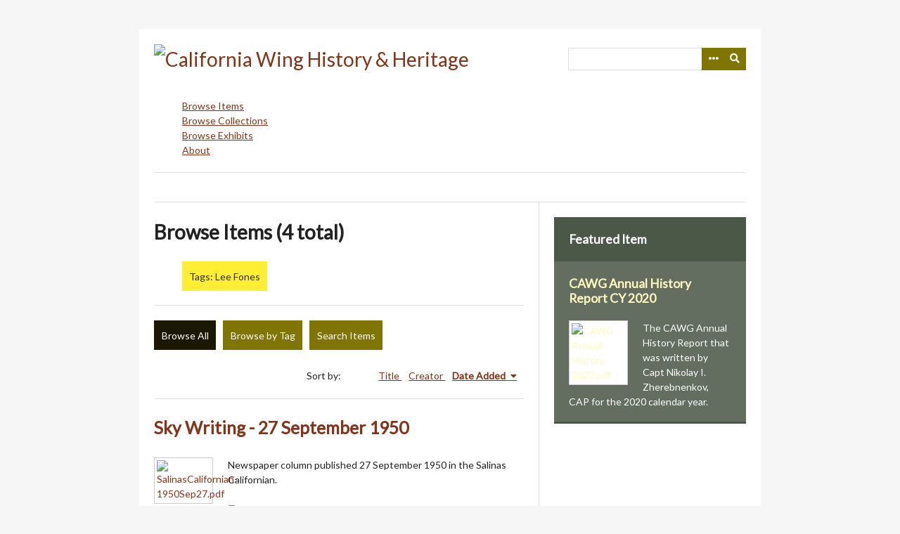

--- FILE ---
content_type: text/html; charset=utf-8
request_url: http://cawghistory.cawgcap.org/items/browse?tags=Lee+Fones
body_size: 4053
content:
<!DOCTYPE html>
<html lang="en-US">
<head>
    <meta charset="utf-8">
    <meta name="viewport" content="width=device-width, initial-scale=1.0, user-scalable=yes" />
        <meta name="author" content="CAWG Historian" />
            <meta name="copyright" content="© 2025  California Wing - Civil Air Patrol" />
            <meta name="description" content="Saving and sharing the history and proud heritage of the California Wing - Civil Air Patrol" />
            <title>Browse Items &middot; California Wing History &amp; Heritage</title>

    <link rel="alternate" type="application/rss+xml" title="Omeka RSS Feed" href="/items/browse?tags=Lee+Fones&amp;output=rss2" /><link rel="alternate" type="application/atom+xml" title="Omeka Atom Feed" href="/items/browse?tags=Lee+Fones&amp;output=atom" />
    <!-- Plugin Stuff -->
    
    <!-- Stylesheets -->
    <link href="/application/views/scripts/css/public.css?v=3.1.2" media="screen" rel="stylesheet" type="text/css" >
<link href="//fonts.googleapis.com/css?family=Lato" media="all" rel="stylesheet" type="text/css" >
<link href="/application/views/scripts/css/iconfonts.css?v=3.1.2" media="all" rel="stylesheet" type="text/css" >
<link href="/themes/emiglio/css/style.css?v=3.1.2" media="all" rel="stylesheet" type="text/css" >
    <!-- JavaScripts -->
    <script type="text/javascript" src="//ajax.googleapis.com/ajax/libs/jquery/3.6.0/jquery.min.js"></script>
<script type="text/javascript">
    //<!--
    window.jQuery || document.write("<script type=\"text\/javascript\" src=\"\/application\/views\/scripts\/javascripts\/vendor\/jquery.js?v=3.1.2\" charset=\"utf-8\"><\/script>")    //-->
</script>
<script type="text/javascript" src="//ajax.googleapis.com/ajax/libs/jqueryui/1.12.1/jquery-ui.min.js"></script>
<script type="text/javascript">
    //<!--
    window.jQuery.ui || document.write("<script type=\"text\/javascript\" src=\"\/application\/views\/scripts\/javascripts\/vendor\/jquery-ui.js?v=3.1.2\" charset=\"utf-8\"><\/script>")    //-->
</script>
<script type="text/javascript" src="/application/views/scripts/javascripts/vendor/jquery.ui.touch-punch.js"></script>
<script type="text/javascript">
    //<!--
    jQuery.noConflict();    //-->
</script>
<script type="text/javascript" src="/application/views/scripts/javascripts/vendor/jquery-accessibleMegaMenu.js?v=3.1.2"></script>
<script type="text/javascript" src="/themes/emiglio/javascripts/emiglio.js?v=3.1.2"></script>
<script type="text/javascript" src="/themes/emiglio/javascripts/globals.js?v=3.1.2"></script></head>

<body class="items browse">
    <a href="#content" id="skipnav">Skip to main content</a>
        <div id="wrap">

        <header role="banner">

            
            <div id="search-container" role="search">
                                <form id="search-form" name="search-form" action="/search" aria-label="Search" method="get">    <input type="text" name="query" id="query" value="" title="Query" aria-label="Query" aria-labelledby="search-form query">        <button id="advanced-search" type="button" class="show-advanced button" aria-label="Options" title="Options" aria-labelledby="search-form advanced-search">
        <span class="icon" aria-hidden="true"></span>
    </button>
    <div id="advanced-form">
        <fieldset id="query-types">
            <legend>Search using this query type:</legend>
            <label><input type="radio" name="query_type" id="query_type-keyword" value="keyword" checked="checked">Keyword</label><br>
<label><input type="radio" name="query_type" id="query_type-boolean" value="boolean">Boolean</label><br>
<label><input type="radio" name="query_type" id="query_type-exact_match" value="exact_match">Exact match</label>        </fieldset>
                <fieldset id="record-types">
            <legend>Search only these record types:</legend>
                        <input type="checkbox" name="record_types[]" id="record_types-Item" value="Item" checked="checked"> <label for="record_types-Item">Item</label><br>
                        <input type="checkbox" name="record_types[]" id="record_types-File" value="File" checked="checked"> <label for="record_types-File">File</label><br>
                        <input type="checkbox" name="record_types[]" id="record_types-Collection" value="Collection" checked="checked"> <label for="record_types-Collection">Collection</label><br>
                        <input type="checkbox" name="record_types[]" id="record_types-Exhibit" value="Exhibit" checked="checked"> <label for="record_types-Exhibit">Exhibit</label><br>
                        <input type="checkbox" name="record_types[]" id="record_types-ExhibitPage" value="ExhibitPage" checked="checked"> <label for="record_types-ExhibitPage">Exhibit Page</label><br>
                        <input type="checkbox" name="record_types[]" id="record_types-SimplePagesPage" value="SimplePagesPage" checked="checked"> <label for="record_types-SimplePagesPage">Simple Page</label><br>
                    </fieldset>
                <p><a href="/items/search?tags=Lee+Fones">Advanced Search (Items only)</a></p>
    </div>
        <button name="submit_search" id="submit_search" type="submit" value="Submit" title="Submit" class="button" aria-label="Submit" aria-labelledby="search-form submit_search"><span class="icon" aria-hidden="true"></span></button></form>
                            </div>

            <div id="site-title"><a href="http://cawghistory.cawgcap.org" ><img src="http://cawghistory.cawgcap.org/files/theme_uploads/da39d0c083a436875107ed4c3a57bbdd.png" alt="California Wing History &amp; Heritage" /></a>
</div>

            <nav id="top-nav" role="navigation">
                <ul class="navigation">
    <li class="active">
        <a href="/items/browse">Browse Items</a>
    </li>
    <li>
        <a href="/collections/browse">Browse Collections</a>
    </li>
    <li>
        <a href="/exhibits">Browse Exhibits</a>
    </li>
    <li>
        <a href="/about">About</a>
    </li>
</ul>            </nav>

            <div id="header-image"><img src="http://cawghistory.cawgcap.org/files/theme_uploads/2973ff47e5179bab8e6b36d4ecb3a5df.png" alt=""/></div>
        </header>

        <article id="content" role="main" tabindex="-1">

            
<div id="primary" class="browse">

    <h1>Browse Items (4 total)</h1>

    <div id="item-filters"><ul><li class="tags">Tags: Lee Fones</li></ul></div>
    <ul class="items-nav navigation" id="secondary-nav">
        <ul class="navigation">
    <li class="active">
        <a href="/items/browse">Browse All</a>
    </li>
    <li>
        <a href="/items/tags">Browse by Tag</a>
    </li>
    <li>
        <a href="/items/search">Search Items</a>
    </li>
</ul>    </ul>

    
    
        <div id="sort-links">
        <span class="sort-label">Sort by: </span><ul id="sort-links-list"><li  ><a href="/items/browse?tags=Lee+Fones&amp;sort_field=Dublin+Core%2CTitle" aria-label="Sort ascending Title" title="Sort ascending">Title <span role="presentation" class="sort-icon"></span></a></li><li  ><a href="/items/browse?tags=Lee+Fones&amp;sort_field=Dublin+Core%2CCreator" aria-label="Sort ascending Creator" title="Sort ascending">Creator <span role="presentation" class="sort-icon"></span></a></li><li class="sorting desc" ><a href="/items/browse?tags=Lee+Fones&amp;sort_field=added&amp;sort_dir=a" aria-label="Sorting descending Date Added" title="Sorting descending">Date Added <span role="presentation" class="sort-icon"></span></a></li></ul>    </div>

    
            <div class="item hentry">
            <div class="item-meta">

            <h2><a href="/items/show/4589">Sky Writing - 27 September 1950</a></h2>

                            <div class="item-img">
                <a href="/items/show/4589"><img src="http://cawghistory.cawgcap.org/files/square_thumbnails/e4c9c9f104e7bb10ac233aafc46d7b5e.jpg" alt="SalinasCalifornian-1950Sep27.pdf" title="SalinasCalifornian-1950Sep27.pdf"></a>                </div>
            
                            <div class="item-description">
                Newspaper column published 27 September 1950 in the Salinas Californian.                </div>
            
                            <div class="tags"><p><strong>Tags: </strong>
                <a href="/items/browse?tags=1950" rel="tag">1950</a>, <a href="/items/browse?tags=Allan+Chase" rel="tag">Allan Chase</a>, <a href="/items/browse?tags=Lee+Fones" rel="tag">Lee Fones</a>, <a href="/items/browse?tags=Salinas" rel="tag">Salinas</a>, <a href="/items/browse?tags=SARCAP" rel="tag">SARCAP</a>, <a href="/items/browse?tags=Tom+Reese" rel="tag">Tom Reese</a></p>
                </div>
            
            <span class="Z3988" title="ctx_ver=Z39.88-2004&amp;rft_val_fmt=info%3Aofi%2Ffmt%3Akev%3Amtx%3Adc&amp;rfr_id=info%3Asid%2Fomeka.org%3Agenerator&amp;rft.creator=Salinas+Californian%2C+CA&amp;rft.contributor=Charles+A.+Mitchell&amp;rft.description=Newspaper+column+published+27+September+1950+in+the+Salinas+Californian.&amp;rft.date=27+September+1950&amp;rft.format=record%3A+text%0D%0Adigital&amp;rft.source=www.newspapers.com&amp;rft.language=English&amp;rft.title=Sky+Writing+-+27+September+1950&amp;rft.type=document&amp;rft.identifier=http%3A%2F%2Fcawghistory.cawgcap.org%2Fitems%2Fshow%2F4589" aria-hidden="true"></span>
            </div><!-- end class="item-meta" -->
        </div><!-- end class="item hentry" -->
            <div class="item hentry">
            <div class="item-meta">

            <h2><a href="/items/show/4556">Widow Thanks Air Patrol Unit for Aerial Search - 7 March 1950</a></h2>

                            <div class="item-img">
                <a href="/items/show/4556"><img src="http://cawghistory.cawgcap.org/files/square_thumbnails/488ca13067d951850fdfbd0835915835.jpg" alt="SalinasCalifornian-1950Mar7.pdf" title="SalinasCalifornian-1950Mar7.pdf"></a>                </div>
            
                            <div class="item-description">
                Newspaper article published 7 March 1950 in the  Salinas Californian.                </div>
            
                            <div class="tags"><p><strong>Tags: </strong>
                <a href="/items/browse?tags=1950" rel="tag">1950</a>, <a href="/items/browse?tags=Lee+Fones" rel="tag">Lee Fones</a></p>
                </div>
            
            <span class="Z3988" title="ctx_ver=Z39.88-2004&amp;rft_val_fmt=info%3Aofi%2Ffmt%3Akev%3Amtx%3Adc&amp;rfr_id=info%3Asid%2Fomeka.org%3Agenerator&amp;rft.creator=+Salinas+Californian%2C+CA&amp;rft.description=Newspaper+article+published+7+March+1950+in+the++Salinas+Californian.&amp;rft.date=7+March+1950&amp;rft.format=record%3A+text%0D%0Adigital&amp;rft.source=www.newspapers.com&amp;rft.language=English&amp;rft.title=Widow+Thanks+Air+Patrol+Unit+for+Aerial+Search+-+7+March+1950&amp;rft.type=document&amp;rft.identifier=http%3A%2F%2Fcawghistory.cawgcap.org%2Fitems%2Fshow%2F4556" aria-hidden="true"></span>
            </div><!-- end class="item-meta" -->
        </div><!-- end class="item hentry" -->
            <div class="item hentry">
            <div class="item-meta">

            <h2><a href="/items/show/4543">Civil Air Patrol Launches Class In Radio Code - 30 January 1950</a></h2>

                            <div class="item-img">
                <a href="/items/show/4543"><img src="http://cawghistory.cawgcap.org/files/square_thumbnails/98fc5e5af6b357eed994c2bbd82ffe5f.jpg" alt="SalinasCalifornian-1950Jan30.pdf" title="SalinasCalifornian-1950Jan30.pdf"></a>                </div>
            
                            <div class="item-description">
                Newspaper article published 30 January 1950 in the  Salinas Californian.                </div>
            
                            <div class="tags"><p><strong>Tags: </strong>
                <a href="/items/browse?tags=1950" rel="tag">1950</a>, <a href="/items/browse?tags=Beulah+Fones" rel="tag">Beulah Fones</a>, <a href="/items/browse?tags=Gerald+Hooper" rel="tag">Gerald Hooper</a>, <a href="/items/browse?tags=Jay+Hickenlooper" rel="tag">Jay Hickenlooper</a>, <a href="/items/browse?tags=Lee+Fones" rel="tag">Lee Fones</a>, <a href="/items/browse?tags=Lynda+Watt" rel="tag">Lynda Watt</a>, <a href="/items/browse?tags=Salinas" rel="tag">Salinas</a>, <a href="/items/browse?tags=Ted+Baese" rel="tag">Ted Baese</a>, <a href="/items/browse?tags=Tom+Watt" rel="tag">Tom Watt</a></p>
                </div>
            
            <span class="Z3988" title="ctx_ver=Z39.88-2004&amp;rft_val_fmt=info%3Aofi%2Ffmt%3Akev%3Amtx%3Adc&amp;rfr_id=info%3Asid%2Fomeka.org%3Agenerator&amp;rft.creator=+Salinas+Californian%2C+CA&amp;rft.description=Newspaper+article+published+30+January+1950+in+the++Salinas+Californian.&amp;rft.date=30+January+1950&amp;rft.format=record%3A+text%0D%0Adigital&amp;rft.source=www.newspapers.com&amp;rft.language=English&amp;rft.title=Civil+Air+Patrol+Launches+Class+In+Radio+Code+-+30+January+1950&amp;rft.type=document&amp;rft.identifier=http%3A%2F%2Fcawghistory.cawgcap.org%2Fitems%2Fshow%2F4543" aria-hidden="true"></span>
            </div><!-- end class="item-meta" -->
        </div><!-- end class="item hentry" -->
            <div class="item hentry">
            <div class="item-meta">

            <h2><a href="/items/show/4447">Lt. Hollimon Promoted to CAP Executive - 12 October 1948</a></h2>

                            <div class="item-img">
                <a href="/items/show/4447"><img src="http://cawghistory.cawgcap.org/files/square_thumbnails/88cb0aa8d3178f38880af2b11259bb9b.jpg" alt="SalinasCalifornian-1948Oct12.pdf" title="SalinasCalifornian-1948Oct12.pdf"></a>                </div>
            
                            <div class="item-description">
                Newspaper article published 12 October 1048 in the Salinas Californian.                </div>
            
                            <div class="tags"><p><strong>Tags: </strong>
                <a href="/items/browse?tags=1948" rel="tag">1948</a>, <a href="/items/browse?tags=Albine+Loehler" rel="tag">Albine Loehler</a>, <a href="/items/browse?tags=Aubrey+Grisson" rel="tag">Aubrey Grisson</a>, <a href="/items/browse?tags=Carl+Bucklen" rel="tag">Carl Bucklen</a>, <a href="/items/browse?tags=Dalton+McCandless" rel="tag">Dalton McCandless</a>, <a href="/items/browse?tags=David+Thompson" rel="tag">David Thompson</a>, <a href="/items/browse?tags=Henry+Hollimon" rel="tag">Henry Hollimon</a>, <a href="/items/browse?tags=Jack+Elder" rel="tag">Jack Elder</a>, <a href="/items/browse?tags=James+Freeman" rel="tag">James Freeman</a>, <a href="/items/browse?tags=Lee+Fones" rel="tag">Lee Fones</a>, <a href="/items/browse?tags=Merlin+Krouse" rel="tag">Merlin Krouse</a>, <a href="/items/browse?tags=Salinas" rel="tag">Salinas</a>, <a href="/items/browse?tags=Salinas+Municipal+Airport" rel="tag">Salinas Municipal Airport</a>, <a href="/items/browse?tags=Ted+Baese" rel="tag">Ted Baese</a>, <a href="/items/browse?tags=Thomas+Leland" rel="tag">Thomas Leland</a></p>
                </div>
            
            <span class="Z3988" title="ctx_ver=Z39.88-2004&amp;rft_val_fmt=info%3Aofi%2Ffmt%3Akev%3Amtx%3Adc&amp;rfr_id=info%3Asid%2Fomeka.org%3Agenerator&amp;rft.creator=Salinas+Californian%2C+CA&amp;rft.description=Newspaper+article+published+12+October+1048+in+the+Salinas+Californian.&amp;rft.date=12+October+1948&amp;rft.format=record%3A+text%0D%0Adigital&amp;rft.source=www.newspapers.com&amp;rft.language=English&amp;rft.title=Lt.+Hollimon+Promoted+to+CAP+Executive+-+12+October+1948&amp;rft.type=document&amp;rft.identifier=http%3A%2F%2Fcawghistory.cawgcap.org%2Fitems%2Fshow%2F4447" aria-hidden="true"></span>
            </div><!-- end class="item-meta" -->
        </div><!-- end class="item hentry" -->
        
    </div>

<div id="secondary">
    <!-- Featured Item -->
    <div id="featured-item" class="featured">
        <h2>Featured Item</h2>
        <div class="item record">
        <h3><a href="/items/show/4595">CAWG Annual History Report CY 2020</a></h3>
    <a href="/items/show/4595" class="image"><img src="http://cawghistory.cawgcap.org/files/square_thumbnails/0d9fa35a8f23e49b80c717fad0f24184.jpg" alt="CAWG Annual History 2020.pdf" title="CAWG Annual History 2020.pdf"></a>            <p class="item-description">The CAWG Annual History Report that was written by Capt Nikolay I. Zherebnenkov, CAP for the 2020 calendar year.</p>
    </div>
    </div><!--end featured-item-->

</div><!-- end secondary -->

        </article>

        <footer role="contentinfo">

            <nav id="bottom-nav">
                <ul class="navigation">
    <li class="active">
        <a href="/items/browse">Browse Items</a>
    </li>
    <li>
        <a href="/collections/browse">Browse Collections</a>
    </li>
    <li>
        <a href="/exhibits">Browse Exhibits</a>
    </li>
    <li>
        <a href="/about">About</a>
    </li>
</ul>            </nav>

            <div id="footer-text">
                <em><strong> Join our discussion on Facebook: <a title="California Wing Heritage" href="https://www.facebook.com/CaliforniaWingHeritage" target="_blank" rel="noreferrer noopener">California Wing Heritage</a><br /><br />Also look at the digital archives available at the <a href="http://history.cap.gov">Civil Air Patrol History Program</a> website<br /><br /><a title="California Wing Heritage" href="https://www.facebook.com/CaliforniaWingHeritage" target="_blank" rel="noreferrer noopener"><br /></a></strong></em>                                    <p>© 2025  California Wing - Civil Air Patrol</p>
                                <p>Proudly powered by <a href="http://omeka.org">Omeka</a>.</p>
            </div>

            
        </footer>

    </div><!-- end wrap -->

    <script>
    jQuery(document).ready(function() {
        Omeka.showAdvancedForm();
        Omeka.skipNav();
        Emiglio.megaMenu();
    });
    </script>

</body>
</html>
